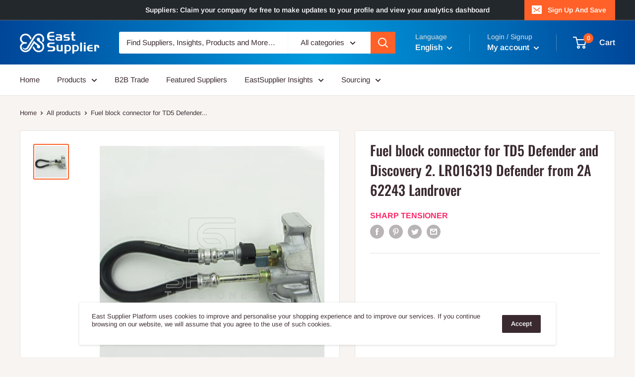

--- FILE ---
content_type: text/html; charset=GBK
request_url: https://qt.gtimg.cn/q=sh688039
body_size: 189
content:
v_sh688039="1~当虹科技~688039~58.83~59.18~0.00~0~0~0~58.83~143~0.00~0~0.00~0~0.00~0~0.00~0~58.83~143~0.00~192~0.00~0~0.00~0~0.00~0~~20260126091923~-0.35~-0.59~0.00~0.00~58.83/0/0~0~0~0.00~-119.64~~0.00~0.00~0.00~65.07~65.07~5.86~71.02~47.34~0.00~-192~0.00~-225.47~-63.67~~~2.45~0.0000~0.0000~0~A R~GP-A-KCB~31.46~1.17~0.00~-4.90~-4.35~70.97~24.73~-12.92~31.58~17.78~110601424~110601424~-40.17~69.10~110601424~~~113.85~-0.59~~CNY~0~___D__F__NY~0.00~0~100";


--- FILE ---
content_type: text/html; charset=GBK
request_url: https://qt.gtimg.cn/q=sh688039
body_size: 188
content:
v_sh688039="1~当虹科技~688039~58.83~59.18~0.00~0~0~0~58.83~143~0.00~0~0.00~0~0.00~0~0.00~0~58.83~143~0.00~192~0.00~0~0.00~0~0.00~0~~20260126091923~-0.35~-0.59~0.00~0.00~58.83/0/0~0~0~0.00~-119.64~~0.00~0.00~0.00~65.07~65.07~5.86~71.02~47.34~0.00~-192~0.00~-225.47~-63.67~~~2.45~0.0000~0.0000~0~A R~GP-A-KCB~31.46~1.17~0.00~-4.90~-4.35~70.97~24.73~-12.92~31.58~17.78~110601424~110601424~-40.17~69.10~110601424~~~113.85~-0.59~~CNY~0~___D__F__NY~0.00~0~100";
